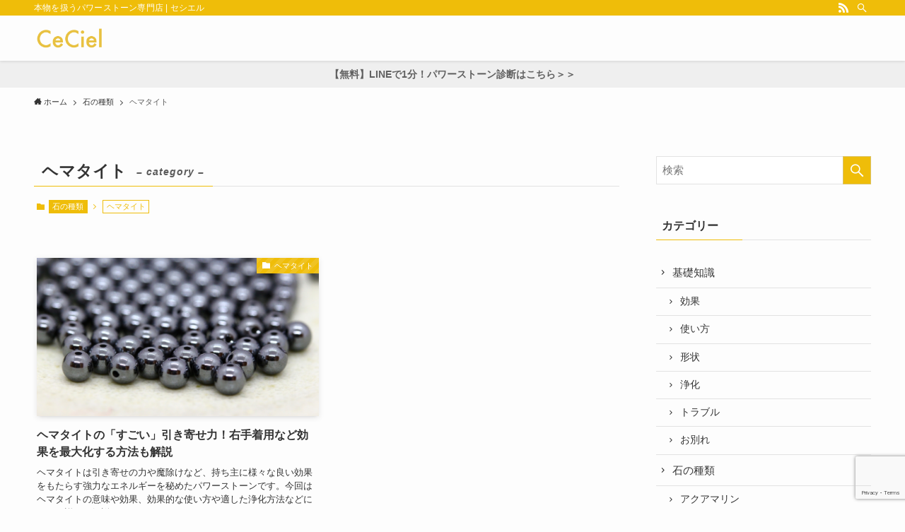

--- FILE ---
content_type: text/html; charset=utf-8
request_url: https://www.google.com/recaptcha/api2/anchor?ar=1&k=6Lf2TiAqAAAAADv0_ihzZ03NnfEavHnthNgA9CBQ&co=aHR0cHM6Ly9wcy16ZWt1dS5jb206NDQz&hl=en&v=PoyoqOPhxBO7pBk68S4YbpHZ&size=invisible&anchor-ms=20000&execute-ms=30000&cb=sicwp8ufrr8h
body_size: 49045
content:
<!DOCTYPE HTML><html dir="ltr" lang="en"><head><meta http-equiv="Content-Type" content="text/html; charset=UTF-8">
<meta http-equiv="X-UA-Compatible" content="IE=edge">
<title>reCAPTCHA</title>
<style type="text/css">
/* cyrillic-ext */
@font-face {
  font-family: 'Roboto';
  font-style: normal;
  font-weight: 400;
  font-stretch: 100%;
  src: url(//fonts.gstatic.com/s/roboto/v48/KFO7CnqEu92Fr1ME7kSn66aGLdTylUAMa3GUBHMdazTgWw.woff2) format('woff2');
  unicode-range: U+0460-052F, U+1C80-1C8A, U+20B4, U+2DE0-2DFF, U+A640-A69F, U+FE2E-FE2F;
}
/* cyrillic */
@font-face {
  font-family: 'Roboto';
  font-style: normal;
  font-weight: 400;
  font-stretch: 100%;
  src: url(//fonts.gstatic.com/s/roboto/v48/KFO7CnqEu92Fr1ME7kSn66aGLdTylUAMa3iUBHMdazTgWw.woff2) format('woff2');
  unicode-range: U+0301, U+0400-045F, U+0490-0491, U+04B0-04B1, U+2116;
}
/* greek-ext */
@font-face {
  font-family: 'Roboto';
  font-style: normal;
  font-weight: 400;
  font-stretch: 100%;
  src: url(//fonts.gstatic.com/s/roboto/v48/KFO7CnqEu92Fr1ME7kSn66aGLdTylUAMa3CUBHMdazTgWw.woff2) format('woff2');
  unicode-range: U+1F00-1FFF;
}
/* greek */
@font-face {
  font-family: 'Roboto';
  font-style: normal;
  font-weight: 400;
  font-stretch: 100%;
  src: url(//fonts.gstatic.com/s/roboto/v48/KFO7CnqEu92Fr1ME7kSn66aGLdTylUAMa3-UBHMdazTgWw.woff2) format('woff2');
  unicode-range: U+0370-0377, U+037A-037F, U+0384-038A, U+038C, U+038E-03A1, U+03A3-03FF;
}
/* math */
@font-face {
  font-family: 'Roboto';
  font-style: normal;
  font-weight: 400;
  font-stretch: 100%;
  src: url(//fonts.gstatic.com/s/roboto/v48/KFO7CnqEu92Fr1ME7kSn66aGLdTylUAMawCUBHMdazTgWw.woff2) format('woff2');
  unicode-range: U+0302-0303, U+0305, U+0307-0308, U+0310, U+0312, U+0315, U+031A, U+0326-0327, U+032C, U+032F-0330, U+0332-0333, U+0338, U+033A, U+0346, U+034D, U+0391-03A1, U+03A3-03A9, U+03B1-03C9, U+03D1, U+03D5-03D6, U+03F0-03F1, U+03F4-03F5, U+2016-2017, U+2034-2038, U+203C, U+2040, U+2043, U+2047, U+2050, U+2057, U+205F, U+2070-2071, U+2074-208E, U+2090-209C, U+20D0-20DC, U+20E1, U+20E5-20EF, U+2100-2112, U+2114-2115, U+2117-2121, U+2123-214F, U+2190, U+2192, U+2194-21AE, U+21B0-21E5, U+21F1-21F2, U+21F4-2211, U+2213-2214, U+2216-22FF, U+2308-230B, U+2310, U+2319, U+231C-2321, U+2336-237A, U+237C, U+2395, U+239B-23B7, U+23D0, U+23DC-23E1, U+2474-2475, U+25AF, U+25B3, U+25B7, U+25BD, U+25C1, U+25CA, U+25CC, U+25FB, U+266D-266F, U+27C0-27FF, U+2900-2AFF, U+2B0E-2B11, U+2B30-2B4C, U+2BFE, U+3030, U+FF5B, U+FF5D, U+1D400-1D7FF, U+1EE00-1EEFF;
}
/* symbols */
@font-face {
  font-family: 'Roboto';
  font-style: normal;
  font-weight: 400;
  font-stretch: 100%;
  src: url(//fonts.gstatic.com/s/roboto/v48/KFO7CnqEu92Fr1ME7kSn66aGLdTylUAMaxKUBHMdazTgWw.woff2) format('woff2');
  unicode-range: U+0001-000C, U+000E-001F, U+007F-009F, U+20DD-20E0, U+20E2-20E4, U+2150-218F, U+2190, U+2192, U+2194-2199, U+21AF, U+21E6-21F0, U+21F3, U+2218-2219, U+2299, U+22C4-22C6, U+2300-243F, U+2440-244A, U+2460-24FF, U+25A0-27BF, U+2800-28FF, U+2921-2922, U+2981, U+29BF, U+29EB, U+2B00-2BFF, U+4DC0-4DFF, U+FFF9-FFFB, U+10140-1018E, U+10190-1019C, U+101A0, U+101D0-101FD, U+102E0-102FB, U+10E60-10E7E, U+1D2C0-1D2D3, U+1D2E0-1D37F, U+1F000-1F0FF, U+1F100-1F1AD, U+1F1E6-1F1FF, U+1F30D-1F30F, U+1F315, U+1F31C, U+1F31E, U+1F320-1F32C, U+1F336, U+1F378, U+1F37D, U+1F382, U+1F393-1F39F, U+1F3A7-1F3A8, U+1F3AC-1F3AF, U+1F3C2, U+1F3C4-1F3C6, U+1F3CA-1F3CE, U+1F3D4-1F3E0, U+1F3ED, U+1F3F1-1F3F3, U+1F3F5-1F3F7, U+1F408, U+1F415, U+1F41F, U+1F426, U+1F43F, U+1F441-1F442, U+1F444, U+1F446-1F449, U+1F44C-1F44E, U+1F453, U+1F46A, U+1F47D, U+1F4A3, U+1F4B0, U+1F4B3, U+1F4B9, U+1F4BB, U+1F4BF, U+1F4C8-1F4CB, U+1F4D6, U+1F4DA, U+1F4DF, U+1F4E3-1F4E6, U+1F4EA-1F4ED, U+1F4F7, U+1F4F9-1F4FB, U+1F4FD-1F4FE, U+1F503, U+1F507-1F50B, U+1F50D, U+1F512-1F513, U+1F53E-1F54A, U+1F54F-1F5FA, U+1F610, U+1F650-1F67F, U+1F687, U+1F68D, U+1F691, U+1F694, U+1F698, U+1F6AD, U+1F6B2, U+1F6B9-1F6BA, U+1F6BC, U+1F6C6-1F6CF, U+1F6D3-1F6D7, U+1F6E0-1F6EA, U+1F6F0-1F6F3, U+1F6F7-1F6FC, U+1F700-1F7FF, U+1F800-1F80B, U+1F810-1F847, U+1F850-1F859, U+1F860-1F887, U+1F890-1F8AD, U+1F8B0-1F8BB, U+1F8C0-1F8C1, U+1F900-1F90B, U+1F93B, U+1F946, U+1F984, U+1F996, U+1F9E9, U+1FA00-1FA6F, U+1FA70-1FA7C, U+1FA80-1FA89, U+1FA8F-1FAC6, U+1FACE-1FADC, U+1FADF-1FAE9, U+1FAF0-1FAF8, U+1FB00-1FBFF;
}
/* vietnamese */
@font-face {
  font-family: 'Roboto';
  font-style: normal;
  font-weight: 400;
  font-stretch: 100%;
  src: url(//fonts.gstatic.com/s/roboto/v48/KFO7CnqEu92Fr1ME7kSn66aGLdTylUAMa3OUBHMdazTgWw.woff2) format('woff2');
  unicode-range: U+0102-0103, U+0110-0111, U+0128-0129, U+0168-0169, U+01A0-01A1, U+01AF-01B0, U+0300-0301, U+0303-0304, U+0308-0309, U+0323, U+0329, U+1EA0-1EF9, U+20AB;
}
/* latin-ext */
@font-face {
  font-family: 'Roboto';
  font-style: normal;
  font-weight: 400;
  font-stretch: 100%;
  src: url(//fonts.gstatic.com/s/roboto/v48/KFO7CnqEu92Fr1ME7kSn66aGLdTylUAMa3KUBHMdazTgWw.woff2) format('woff2');
  unicode-range: U+0100-02BA, U+02BD-02C5, U+02C7-02CC, U+02CE-02D7, U+02DD-02FF, U+0304, U+0308, U+0329, U+1D00-1DBF, U+1E00-1E9F, U+1EF2-1EFF, U+2020, U+20A0-20AB, U+20AD-20C0, U+2113, U+2C60-2C7F, U+A720-A7FF;
}
/* latin */
@font-face {
  font-family: 'Roboto';
  font-style: normal;
  font-weight: 400;
  font-stretch: 100%;
  src: url(//fonts.gstatic.com/s/roboto/v48/KFO7CnqEu92Fr1ME7kSn66aGLdTylUAMa3yUBHMdazQ.woff2) format('woff2');
  unicode-range: U+0000-00FF, U+0131, U+0152-0153, U+02BB-02BC, U+02C6, U+02DA, U+02DC, U+0304, U+0308, U+0329, U+2000-206F, U+20AC, U+2122, U+2191, U+2193, U+2212, U+2215, U+FEFF, U+FFFD;
}
/* cyrillic-ext */
@font-face {
  font-family: 'Roboto';
  font-style: normal;
  font-weight: 500;
  font-stretch: 100%;
  src: url(//fonts.gstatic.com/s/roboto/v48/KFO7CnqEu92Fr1ME7kSn66aGLdTylUAMa3GUBHMdazTgWw.woff2) format('woff2');
  unicode-range: U+0460-052F, U+1C80-1C8A, U+20B4, U+2DE0-2DFF, U+A640-A69F, U+FE2E-FE2F;
}
/* cyrillic */
@font-face {
  font-family: 'Roboto';
  font-style: normal;
  font-weight: 500;
  font-stretch: 100%;
  src: url(//fonts.gstatic.com/s/roboto/v48/KFO7CnqEu92Fr1ME7kSn66aGLdTylUAMa3iUBHMdazTgWw.woff2) format('woff2');
  unicode-range: U+0301, U+0400-045F, U+0490-0491, U+04B0-04B1, U+2116;
}
/* greek-ext */
@font-face {
  font-family: 'Roboto';
  font-style: normal;
  font-weight: 500;
  font-stretch: 100%;
  src: url(//fonts.gstatic.com/s/roboto/v48/KFO7CnqEu92Fr1ME7kSn66aGLdTylUAMa3CUBHMdazTgWw.woff2) format('woff2');
  unicode-range: U+1F00-1FFF;
}
/* greek */
@font-face {
  font-family: 'Roboto';
  font-style: normal;
  font-weight: 500;
  font-stretch: 100%;
  src: url(//fonts.gstatic.com/s/roboto/v48/KFO7CnqEu92Fr1ME7kSn66aGLdTylUAMa3-UBHMdazTgWw.woff2) format('woff2');
  unicode-range: U+0370-0377, U+037A-037F, U+0384-038A, U+038C, U+038E-03A1, U+03A3-03FF;
}
/* math */
@font-face {
  font-family: 'Roboto';
  font-style: normal;
  font-weight: 500;
  font-stretch: 100%;
  src: url(//fonts.gstatic.com/s/roboto/v48/KFO7CnqEu92Fr1ME7kSn66aGLdTylUAMawCUBHMdazTgWw.woff2) format('woff2');
  unicode-range: U+0302-0303, U+0305, U+0307-0308, U+0310, U+0312, U+0315, U+031A, U+0326-0327, U+032C, U+032F-0330, U+0332-0333, U+0338, U+033A, U+0346, U+034D, U+0391-03A1, U+03A3-03A9, U+03B1-03C9, U+03D1, U+03D5-03D6, U+03F0-03F1, U+03F4-03F5, U+2016-2017, U+2034-2038, U+203C, U+2040, U+2043, U+2047, U+2050, U+2057, U+205F, U+2070-2071, U+2074-208E, U+2090-209C, U+20D0-20DC, U+20E1, U+20E5-20EF, U+2100-2112, U+2114-2115, U+2117-2121, U+2123-214F, U+2190, U+2192, U+2194-21AE, U+21B0-21E5, U+21F1-21F2, U+21F4-2211, U+2213-2214, U+2216-22FF, U+2308-230B, U+2310, U+2319, U+231C-2321, U+2336-237A, U+237C, U+2395, U+239B-23B7, U+23D0, U+23DC-23E1, U+2474-2475, U+25AF, U+25B3, U+25B7, U+25BD, U+25C1, U+25CA, U+25CC, U+25FB, U+266D-266F, U+27C0-27FF, U+2900-2AFF, U+2B0E-2B11, U+2B30-2B4C, U+2BFE, U+3030, U+FF5B, U+FF5D, U+1D400-1D7FF, U+1EE00-1EEFF;
}
/* symbols */
@font-face {
  font-family: 'Roboto';
  font-style: normal;
  font-weight: 500;
  font-stretch: 100%;
  src: url(//fonts.gstatic.com/s/roboto/v48/KFO7CnqEu92Fr1ME7kSn66aGLdTylUAMaxKUBHMdazTgWw.woff2) format('woff2');
  unicode-range: U+0001-000C, U+000E-001F, U+007F-009F, U+20DD-20E0, U+20E2-20E4, U+2150-218F, U+2190, U+2192, U+2194-2199, U+21AF, U+21E6-21F0, U+21F3, U+2218-2219, U+2299, U+22C4-22C6, U+2300-243F, U+2440-244A, U+2460-24FF, U+25A0-27BF, U+2800-28FF, U+2921-2922, U+2981, U+29BF, U+29EB, U+2B00-2BFF, U+4DC0-4DFF, U+FFF9-FFFB, U+10140-1018E, U+10190-1019C, U+101A0, U+101D0-101FD, U+102E0-102FB, U+10E60-10E7E, U+1D2C0-1D2D3, U+1D2E0-1D37F, U+1F000-1F0FF, U+1F100-1F1AD, U+1F1E6-1F1FF, U+1F30D-1F30F, U+1F315, U+1F31C, U+1F31E, U+1F320-1F32C, U+1F336, U+1F378, U+1F37D, U+1F382, U+1F393-1F39F, U+1F3A7-1F3A8, U+1F3AC-1F3AF, U+1F3C2, U+1F3C4-1F3C6, U+1F3CA-1F3CE, U+1F3D4-1F3E0, U+1F3ED, U+1F3F1-1F3F3, U+1F3F5-1F3F7, U+1F408, U+1F415, U+1F41F, U+1F426, U+1F43F, U+1F441-1F442, U+1F444, U+1F446-1F449, U+1F44C-1F44E, U+1F453, U+1F46A, U+1F47D, U+1F4A3, U+1F4B0, U+1F4B3, U+1F4B9, U+1F4BB, U+1F4BF, U+1F4C8-1F4CB, U+1F4D6, U+1F4DA, U+1F4DF, U+1F4E3-1F4E6, U+1F4EA-1F4ED, U+1F4F7, U+1F4F9-1F4FB, U+1F4FD-1F4FE, U+1F503, U+1F507-1F50B, U+1F50D, U+1F512-1F513, U+1F53E-1F54A, U+1F54F-1F5FA, U+1F610, U+1F650-1F67F, U+1F687, U+1F68D, U+1F691, U+1F694, U+1F698, U+1F6AD, U+1F6B2, U+1F6B9-1F6BA, U+1F6BC, U+1F6C6-1F6CF, U+1F6D3-1F6D7, U+1F6E0-1F6EA, U+1F6F0-1F6F3, U+1F6F7-1F6FC, U+1F700-1F7FF, U+1F800-1F80B, U+1F810-1F847, U+1F850-1F859, U+1F860-1F887, U+1F890-1F8AD, U+1F8B0-1F8BB, U+1F8C0-1F8C1, U+1F900-1F90B, U+1F93B, U+1F946, U+1F984, U+1F996, U+1F9E9, U+1FA00-1FA6F, U+1FA70-1FA7C, U+1FA80-1FA89, U+1FA8F-1FAC6, U+1FACE-1FADC, U+1FADF-1FAE9, U+1FAF0-1FAF8, U+1FB00-1FBFF;
}
/* vietnamese */
@font-face {
  font-family: 'Roboto';
  font-style: normal;
  font-weight: 500;
  font-stretch: 100%;
  src: url(//fonts.gstatic.com/s/roboto/v48/KFO7CnqEu92Fr1ME7kSn66aGLdTylUAMa3OUBHMdazTgWw.woff2) format('woff2');
  unicode-range: U+0102-0103, U+0110-0111, U+0128-0129, U+0168-0169, U+01A0-01A1, U+01AF-01B0, U+0300-0301, U+0303-0304, U+0308-0309, U+0323, U+0329, U+1EA0-1EF9, U+20AB;
}
/* latin-ext */
@font-face {
  font-family: 'Roboto';
  font-style: normal;
  font-weight: 500;
  font-stretch: 100%;
  src: url(//fonts.gstatic.com/s/roboto/v48/KFO7CnqEu92Fr1ME7kSn66aGLdTylUAMa3KUBHMdazTgWw.woff2) format('woff2');
  unicode-range: U+0100-02BA, U+02BD-02C5, U+02C7-02CC, U+02CE-02D7, U+02DD-02FF, U+0304, U+0308, U+0329, U+1D00-1DBF, U+1E00-1E9F, U+1EF2-1EFF, U+2020, U+20A0-20AB, U+20AD-20C0, U+2113, U+2C60-2C7F, U+A720-A7FF;
}
/* latin */
@font-face {
  font-family: 'Roboto';
  font-style: normal;
  font-weight: 500;
  font-stretch: 100%;
  src: url(//fonts.gstatic.com/s/roboto/v48/KFO7CnqEu92Fr1ME7kSn66aGLdTylUAMa3yUBHMdazQ.woff2) format('woff2');
  unicode-range: U+0000-00FF, U+0131, U+0152-0153, U+02BB-02BC, U+02C6, U+02DA, U+02DC, U+0304, U+0308, U+0329, U+2000-206F, U+20AC, U+2122, U+2191, U+2193, U+2212, U+2215, U+FEFF, U+FFFD;
}
/* cyrillic-ext */
@font-face {
  font-family: 'Roboto';
  font-style: normal;
  font-weight: 900;
  font-stretch: 100%;
  src: url(//fonts.gstatic.com/s/roboto/v48/KFO7CnqEu92Fr1ME7kSn66aGLdTylUAMa3GUBHMdazTgWw.woff2) format('woff2');
  unicode-range: U+0460-052F, U+1C80-1C8A, U+20B4, U+2DE0-2DFF, U+A640-A69F, U+FE2E-FE2F;
}
/* cyrillic */
@font-face {
  font-family: 'Roboto';
  font-style: normal;
  font-weight: 900;
  font-stretch: 100%;
  src: url(//fonts.gstatic.com/s/roboto/v48/KFO7CnqEu92Fr1ME7kSn66aGLdTylUAMa3iUBHMdazTgWw.woff2) format('woff2');
  unicode-range: U+0301, U+0400-045F, U+0490-0491, U+04B0-04B1, U+2116;
}
/* greek-ext */
@font-face {
  font-family: 'Roboto';
  font-style: normal;
  font-weight: 900;
  font-stretch: 100%;
  src: url(//fonts.gstatic.com/s/roboto/v48/KFO7CnqEu92Fr1ME7kSn66aGLdTylUAMa3CUBHMdazTgWw.woff2) format('woff2');
  unicode-range: U+1F00-1FFF;
}
/* greek */
@font-face {
  font-family: 'Roboto';
  font-style: normal;
  font-weight: 900;
  font-stretch: 100%;
  src: url(//fonts.gstatic.com/s/roboto/v48/KFO7CnqEu92Fr1ME7kSn66aGLdTylUAMa3-UBHMdazTgWw.woff2) format('woff2');
  unicode-range: U+0370-0377, U+037A-037F, U+0384-038A, U+038C, U+038E-03A1, U+03A3-03FF;
}
/* math */
@font-face {
  font-family: 'Roboto';
  font-style: normal;
  font-weight: 900;
  font-stretch: 100%;
  src: url(//fonts.gstatic.com/s/roboto/v48/KFO7CnqEu92Fr1ME7kSn66aGLdTylUAMawCUBHMdazTgWw.woff2) format('woff2');
  unicode-range: U+0302-0303, U+0305, U+0307-0308, U+0310, U+0312, U+0315, U+031A, U+0326-0327, U+032C, U+032F-0330, U+0332-0333, U+0338, U+033A, U+0346, U+034D, U+0391-03A1, U+03A3-03A9, U+03B1-03C9, U+03D1, U+03D5-03D6, U+03F0-03F1, U+03F4-03F5, U+2016-2017, U+2034-2038, U+203C, U+2040, U+2043, U+2047, U+2050, U+2057, U+205F, U+2070-2071, U+2074-208E, U+2090-209C, U+20D0-20DC, U+20E1, U+20E5-20EF, U+2100-2112, U+2114-2115, U+2117-2121, U+2123-214F, U+2190, U+2192, U+2194-21AE, U+21B0-21E5, U+21F1-21F2, U+21F4-2211, U+2213-2214, U+2216-22FF, U+2308-230B, U+2310, U+2319, U+231C-2321, U+2336-237A, U+237C, U+2395, U+239B-23B7, U+23D0, U+23DC-23E1, U+2474-2475, U+25AF, U+25B3, U+25B7, U+25BD, U+25C1, U+25CA, U+25CC, U+25FB, U+266D-266F, U+27C0-27FF, U+2900-2AFF, U+2B0E-2B11, U+2B30-2B4C, U+2BFE, U+3030, U+FF5B, U+FF5D, U+1D400-1D7FF, U+1EE00-1EEFF;
}
/* symbols */
@font-face {
  font-family: 'Roboto';
  font-style: normal;
  font-weight: 900;
  font-stretch: 100%;
  src: url(//fonts.gstatic.com/s/roboto/v48/KFO7CnqEu92Fr1ME7kSn66aGLdTylUAMaxKUBHMdazTgWw.woff2) format('woff2');
  unicode-range: U+0001-000C, U+000E-001F, U+007F-009F, U+20DD-20E0, U+20E2-20E4, U+2150-218F, U+2190, U+2192, U+2194-2199, U+21AF, U+21E6-21F0, U+21F3, U+2218-2219, U+2299, U+22C4-22C6, U+2300-243F, U+2440-244A, U+2460-24FF, U+25A0-27BF, U+2800-28FF, U+2921-2922, U+2981, U+29BF, U+29EB, U+2B00-2BFF, U+4DC0-4DFF, U+FFF9-FFFB, U+10140-1018E, U+10190-1019C, U+101A0, U+101D0-101FD, U+102E0-102FB, U+10E60-10E7E, U+1D2C0-1D2D3, U+1D2E0-1D37F, U+1F000-1F0FF, U+1F100-1F1AD, U+1F1E6-1F1FF, U+1F30D-1F30F, U+1F315, U+1F31C, U+1F31E, U+1F320-1F32C, U+1F336, U+1F378, U+1F37D, U+1F382, U+1F393-1F39F, U+1F3A7-1F3A8, U+1F3AC-1F3AF, U+1F3C2, U+1F3C4-1F3C6, U+1F3CA-1F3CE, U+1F3D4-1F3E0, U+1F3ED, U+1F3F1-1F3F3, U+1F3F5-1F3F7, U+1F408, U+1F415, U+1F41F, U+1F426, U+1F43F, U+1F441-1F442, U+1F444, U+1F446-1F449, U+1F44C-1F44E, U+1F453, U+1F46A, U+1F47D, U+1F4A3, U+1F4B0, U+1F4B3, U+1F4B9, U+1F4BB, U+1F4BF, U+1F4C8-1F4CB, U+1F4D6, U+1F4DA, U+1F4DF, U+1F4E3-1F4E6, U+1F4EA-1F4ED, U+1F4F7, U+1F4F9-1F4FB, U+1F4FD-1F4FE, U+1F503, U+1F507-1F50B, U+1F50D, U+1F512-1F513, U+1F53E-1F54A, U+1F54F-1F5FA, U+1F610, U+1F650-1F67F, U+1F687, U+1F68D, U+1F691, U+1F694, U+1F698, U+1F6AD, U+1F6B2, U+1F6B9-1F6BA, U+1F6BC, U+1F6C6-1F6CF, U+1F6D3-1F6D7, U+1F6E0-1F6EA, U+1F6F0-1F6F3, U+1F6F7-1F6FC, U+1F700-1F7FF, U+1F800-1F80B, U+1F810-1F847, U+1F850-1F859, U+1F860-1F887, U+1F890-1F8AD, U+1F8B0-1F8BB, U+1F8C0-1F8C1, U+1F900-1F90B, U+1F93B, U+1F946, U+1F984, U+1F996, U+1F9E9, U+1FA00-1FA6F, U+1FA70-1FA7C, U+1FA80-1FA89, U+1FA8F-1FAC6, U+1FACE-1FADC, U+1FADF-1FAE9, U+1FAF0-1FAF8, U+1FB00-1FBFF;
}
/* vietnamese */
@font-face {
  font-family: 'Roboto';
  font-style: normal;
  font-weight: 900;
  font-stretch: 100%;
  src: url(//fonts.gstatic.com/s/roboto/v48/KFO7CnqEu92Fr1ME7kSn66aGLdTylUAMa3OUBHMdazTgWw.woff2) format('woff2');
  unicode-range: U+0102-0103, U+0110-0111, U+0128-0129, U+0168-0169, U+01A0-01A1, U+01AF-01B0, U+0300-0301, U+0303-0304, U+0308-0309, U+0323, U+0329, U+1EA0-1EF9, U+20AB;
}
/* latin-ext */
@font-face {
  font-family: 'Roboto';
  font-style: normal;
  font-weight: 900;
  font-stretch: 100%;
  src: url(//fonts.gstatic.com/s/roboto/v48/KFO7CnqEu92Fr1ME7kSn66aGLdTylUAMa3KUBHMdazTgWw.woff2) format('woff2');
  unicode-range: U+0100-02BA, U+02BD-02C5, U+02C7-02CC, U+02CE-02D7, U+02DD-02FF, U+0304, U+0308, U+0329, U+1D00-1DBF, U+1E00-1E9F, U+1EF2-1EFF, U+2020, U+20A0-20AB, U+20AD-20C0, U+2113, U+2C60-2C7F, U+A720-A7FF;
}
/* latin */
@font-face {
  font-family: 'Roboto';
  font-style: normal;
  font-weight: 900;
  font-stretch: 100%;
  src: url(//fonts.gstatic.com/s/roboto/v48/KFO7CnqEu92Fr1ME7kSn66aGLdTylUAMa3yUBHMdazQ.woff2) format('woff2');
  unicode-range: U+0000-00FF, U+0131, U+0152-0153, U+02BB-02BC, U+02C6, U+02DA, U+02DC, U+0304, U+0308, U+0329, U+2000-206F, U+20AC, U+2122, U+2191, U+2193, U+2212, U+2215, U+FEFF, U+FFFD;
}

</style>
<link rel="stylesheet" type="text/css" href="https://www.gstatic.com/recaptcha/releases/PoyoqOPhxBO7pBk68S4YbpHZ/styles__ltr.css">
<script nonce="Lk40SVApVl5hT6OPcBCjRA" type="text/javascript">window['__recaptcha_api'] = 'https://www.google.com/recaptcha/api2/';</script>
<script type="text/javascript" src="https://www.gstatic.com/recaptcha/releases/PoyoqOPhxBO7pBk68S4YbpHZ/recaptcha__en.js" nonce="Lk40SVApVl5hT6OPcBCjRA">
      
    </script></head>
<body><div id="rc-anchor-alert" class="rc-anchor-alert"></div>
<input type="hidden" id="recaptcha-token" value="[base64]">
<script type="text/javascript" nonce="Lk40SVApVl5hT6OPcBCjRA">
      recaptcha.anchor.Main.init("[\x22ainput\x22,[\x22bgdata\x22,\x22\x22,\[base64]/[base64]/[base64]/ZyhXLGgpOnEoW04sMjEsbF0sVywwKSxoKSxmYWxzZSxmYWxzZSl9Y2F0Y2goayl7RygzNTgsVyk/[base64]/[base64]/[base64]/[base64]/[base64]/[base64]/[base64]/bmV3IEJbT10oRFswXSk6dz09Mj9uZXcgQltPXShEWzBdLERbMV0pOnc9PTM/bmV3IEJbT10oRFswXSxEWzFdLERbMl0pOnc9PTQ/[base64]/[base64]/[base64]/[base64]/[base64]\\u003d\x22,\[base64]\x22,\x22wpoUeMKKM0deNsOWPsKIVMK/wrxZwpxofcODDnB/woXCmcO/wqXDojh0YX3CmyZpOsKJUlPCj1fDjFTCuMK8RMOWw4/CjcO3d8O/e3fCiMOWwrRKw4QIaMOdwq/DuDXCkMK3cAF0wo4Bwr3CrxzDrijChAsfwrNpAw/[base64]/CoRRseDfDuHBkwrdgwofDr0o2w5QUHsKxTl4BJcOXw4QywohMWjNeGMO/w7cPWMK9WsKPZcO4agnCpsOtw6N6w6zDnsO5w7/[base64]/[base64]/Dg8KDWVVgd8KAwqE+wo/DvyDDmH/[base64]/Du04dUzLDkMKUesKPw5tNd8O5SsK7UTPDmsOkDmU+wovCq8KtecKtKU/Dnx/[base64]/DusOyMMKidwXDkyrConRjw67CmcKDw7B1H3EqGsOpKFzCvMOWwrjDtkJDZ8OGaBjDgn12w47Dg8KxRyXDiE9zw43ClCjCtA9RCGfCsD8VBA8pO8Kiw7rDnmfDvsK4dmIqwoBhwrbCl0UwLsKZCDzDljoVw5XCm38ha8OUw7XCjiZiXgzDq8K6UB1QVy/ChU4LwopUw5QbUnh/w4o7PMOyWMKJAgBMJGBTw6HDksKNEW3Djh4ocS/CiyBqa8KzCMKbw4taYUFew5E1w7fCtQrDucKSwoZCQl/DmMKqWHjCqRIlw6NlJANLTDtpwpjDs8OtwqjCr8K8w5zDpWPDh0JUE8OQwoxrSMKQLVLChiFFwrXCgMKnwrPCjcOlw5rDtgDCrVDDqcOMwpMDwrPCm8KqTGxsUsK2w5/DvETDoQ7DhTXCmcKOEypcFB4IaUxEw4IIw4BawonCrcKJwqVCw7DDuBvCg1PDojYyQcKUMFpnCsK4JMKFwrvCqcKzW3Fww4HDucKLwpBNw4LDqsKnUzrDpMKJMizDuksUwospQsKGVUZYw4g/wo0uwqDDhS7Cgj1Gw5TDl8KEw7hwdMOtwr/[base64]/DlyvDgBETSndkwp5/wqDDqsO2wqoywpPCkyLCrsOkC8Ouw7TDjMKvABvDoEXDpcOpwrcIQQ4Xw6EnwqBowoPCp3jDrTYmJ8OeKxFRwrfDnyLCu8Oub8KNDcO3PcK4w5DDlMKjw5xUARdiw47DqsOdw5/DkMK6wrctQMKeS8Oxw414wqXDvVjCusKBw6fCq17CqnFIMy/DkcKxw5QRw6rDjF/CqsOxQ8KICMKGw5jCssO6w55kw4HCujzCr8Oow7bDlSrDgsO+NMOPPsOUQC7Dt8KoSsK6EHx2woZkw4PDsnjDv8O6w4JjwpIGe3Ncw5zDiMOdw4nDq8Odwp7Du8Kuw6oWwqZFE8KfZsOzw5/CisK/w4PDksKCwqEdw57DqA1oS0QHesOQw5kZw4DClnLDkDnDicO3wrjDkj7CocOswrBQw6nDvmHDhiw9w4Z/JsO5f8Kjd2HDusKAwpI2HcKnejsabsKTwrx8w7XCvH7DlcOOw5gIDlYaw6k2b2xgw595V8OUGUfDpMKGaGrCs8K0G8KdLzPCgi3Ck8OZw6nCi8K5LS5Zw593wq1HG1hSIcOIOMKawo3CsMOeC0fDucOhwosvwrgZw4Z/wp3Cn8K8TMO9w6zDukXDvELCrMK2CMKAMxoEw4bDgcKTwrDDkwtYw6/CjsKnw4ocMcOXN8OeDsOmSy5YR8Ohw4XCp2gOS8Opbl84dCXCi0XDlcKnOmRFw5vDjkJlwqJsMAXDrQJBwrPDmyzCmnoHNW5iw7zCnUFSfcOYwpciwq/[base64]/XwPCj17Cp8O2fxrCsRjCh8KkwodmbsOhRsOeKcKOK0fDp8OIEMK6EcOgR8K/[base64]/[base64]/[base64]/DlB/DtsOYw4wQwrrDnMKQwp4DwqsXw6fCjj3Ds8OGb0bChBvCkloNwpvDsMKOwrh6AMKYwpPCtGUBw6rCs8OSwpESw4TCm2RxKcOWSTvDt8KiO8OWwqA/w4Q3QUjDosKHJWfCrWNtwosUS8OPwoXDlifCkcKHwolLw5vDnxI1wpMJw7bDvQ3DolPDvsKJw4PCiiPDksKFwqzCg8OhwqA3w4HDq1RPfwhiw7xSPcKCPcKidsOrw6ZkTA3CiH/[base64]/DqcKzXcOlw4UZw77DnsOAXcOmw6bDtcK6YyPDmcKhJMOAwqLDtm5mwo0xw5zDiMKDfUgvwr7DpScsw4DDm3bCr0kLanDChMKiw7HCmTd+w4rDusKdMVtnwr3DrSABwqHCpQQGw53DhMOTNMK6w6J0w7sRR8OrBh/DusKyYsOrOSTDhVsVFEZkZ3XDmBk9L2bCv8KePmgMwoVZwp9SEnETHcOxwq/CvUzCmMOMax/CuMKLDXsPwrZDwr52DsKLY8OjwpcuwoTCs8O4w58BwrlCwpw0GgHDonPCv8KpFUx3w5vCnzLChcKEwpE/NMKLw6jDr303VMKXPXHCisOBVMOcw5gPw6Jrw6d4w5oJBcOdHDk9wqo3w5vCpMObF3EYwpzDo3BDDsOiw6vCpsOzwq0zC2DDmcKaDsKjQGHDkG7CiE/Cv8KxThHCmyjChHXDlsK4wpHCqXsdIU4eVnE2XMKfd8Kow5nCrn/DglQLw4bCp2dtFmPDtRXDv8O0wq7CvEgQb8OvwqwUw7NtwqTDqMKnw7cGXMOWIyUawp1Lw6/Ct8KMagAsHiQ9w5l3wrscw4LCr2jCo8Kawocwf8K8wpHDlFzCtyjDtMKSWTPDthxVGjHDm8ODGSgiVBrDvMOcXjJkUsONw6dJA8Kaw5TCpT7DrmMkw5V9I0dOw5QzQWDDiVbCpyzCpMOpw5vCgQsRFFnDvjozwpXCl8KAbD1nCh/CtzA3eMOrwqfCq07CgjnCo8OFwq3DpwnCnGzCmsOIwrzCosKWacO3w7gqBXNdVXPCqU3CvGdcw5HDhsKWWwAYJMOYwo/CmxrCmQZXwprCuUN8esKdLFvCrSHClMKQBcOHJHPDocO7bsKBEcKEw5zDtg4GHUbDnU0twrxVwpzDqMKEbMKWO8K+YMOYw5HDl8O/[base64]/Dh8KEw6nDgMKlScKXwpfCpVFEDMKBw6nDuMKYa8O7w5HCgcOpGcKGwptqw5xCMS0VQsKMAcKbwoYow5wUw4Q9VFFjfHnDvR3DuMKOwrIaw4E2wq3DgVJ0JFDCq1IoMcOSNGhqWsO0CsKLwqLCq8Ohw5DDs2gBbsO9wo/[base64]/[base64]/CvsKmw60FwpLDqcOyZExDVsOcYRjCkX/DusKAYkVJBW3CncKyJh1udCpVw5Ulw5XDrwfDpcOeHMOeZlDDsMOeEHfDhcKfISwyw5LCuXHDj8Oew4XDo8KswpVpw4nDh8OJYTzDkUzDtV8AwoQXwqPCnypXw4bChT7Ckj5Gw4LDnngZNsKMw63CkDzDhSdDwqB8wo/Cn8K8w6NqLVdZJ8KSIsKpL8OTwr96w4LCkcKrw4QBAgdDC8K6LDMkCVQZwpjDqhbCtQBqYwIaw6/ChiR/w43Cn2tmw67DhQHDncOWI8KYLlEXw7PCjMK8wpbDtsOLw5rDnsOtwoHDgMKpwqDDrVXDoGcew54xwp/DoEfCv8KrB110bTU3wqc/Y305woYKIMOtIWxXSXHCkMKRw73Dm8K/wqVzwrR7woN7Tl3DoWHCvcKlf2R5w5pdR8OeScKDwqJlacKmwo4lw55/AmUfw6E5w4o3eMOFJGzCsi7CigZLw7rDucKEwp3Ch8K+w5DDkgDCrVXDmMKAa8Kiw4bCmsKpEsK/w6jCnz57wrIRDMKOw5EFwq5swpDCs8OnMcK3woxcwpQCXjjDoMOxwoPDkxIdwonDlsK6CMKLw5I+woXDnHXDssKtw4fCn8KbMjnDvCbDj8Obw5IAwqbCrcKpwrMTw5kcByLDlV/[base64]/[base64]/QEHClkoNX8K+JxHCqsO4S8OUw5EBeMO3wofCm2Etw6lZwqF5aMK/YAbCqsOLRMO+wp3DqsKTwr8EajzClV/Dvx0TwrA1wqDCs8KabW/Dh8OJCBbDvMOnHsO7fAXDjFpjwo5Ww63CkWUQSsOOPD8GwqMvUsKxwoLDim/[base64]/DtULDpVvCj8OKwq3DusOSR8OgLcO0wqVqYVUdTMODw5nDvMKsFcOxcHByMMKMw7Nhw4nDhFpswrjDv8OFwrwkwpV/w4LCvjPDsXvDuUzCnsKkSsKNdyVOwo/DrWPDsxQZeW/Cmi7CicOmwrrDocOzEWVuwqzDpMK2cWHCv8ORw5Zlw5lqQcKHdcOCLsKVwopPWsOxw7FywoDDgURILj1VFcOtw6toMcOIYwI/[base64]/dcOrV8Kaw6LDtsO3wr86CcO+w6lPwqLDmsOlPsOowothwrQXanRsByMhwqjCg8KPecKMw7A3w7jDpMKgFMOew5fCnR7CminDvyRkwoEwOcOiwqzDocK/w5/DnTTDjAwLNcKSex9kw4nDkMKwZMOhw415w6ZMwrLDl3bCv8OiAMOUCWVgwrBnw6MFSlVDwqgiw6PClABpw4tUOMOcwoTDlsO7woptXsOgQS5cwoEpasKBw6bDoTnDnE0LCAFLwpokwqbDp8K8w6/DkMKTw7jCjcKge8O3wqXDg1IFYsOMdsK7w71YwpXDpcOEUmvDrsOyFArDqcOWDcOkVihlw4XCpDjDhm/[base64]/[base64]/[base64]/CjsOPPsOnwrvCsMO9NT97w4LDl1/CgGPDvn/[base64]/[base64]/CjkDCgMKqaMOPw70DJ8KvwrJDEMOEMcOMUCLDn8OBBibCtyTDt8K7UybDhQNywrhZw5DCvsOWZl/Dn8Ocwphbw7zCoS7DuGfChsO5By8dDsK/TsKtwoXDnsKjZMOxegphIjUywq3DsnXCj8O0w6/CvcKlVMKlVg3Crh51wpLDpsOawqXDrsKoH3DCsgQswpzCh8OAw7p7OiTDgwkqwrAlwojDiHs4DsOicTvDjcK7wr5nTSN4RMKTwrA3wozCkMKOwrZkwqzDlwlow6FiNcKoasO2wr0Tw6PDs8Oew5/ClHtCP1DDuHtbC8Omw6TDiF4lKMOCFsKEwoLCgEN2NgLDlMKZDSTDhRwBN8KTw6nDncODdlPCuj7Cr8KcJsKuMDvDtMKYKMO5wovCoRFQwpHDvsO3QsKoScOxwozChjBfeRXDvynCiTUow4A9w4nDo8O2NcKOecKFwqBKKjJQwq/[base64]/[base64]/Dvj1jwphewrRFwp3DvgYfwoHCn3VOw7XDvA3CjmjCnTzDlMKgw54Tw4DDj8KTGj7Ci1jDuwNvInrDqMOfwo3CosOQIcKAw5ETwpvDnBgLwo7CvHVzTMKSw5vCqMKhGsKHwrppw5/Di8OxQMOGwqjCnDXDhMOzI1QdOE9Uwp3Cm1/DlcOtwptyw5LDl8KpwqXDoMOrwpcJB30lwpIMw6EuQipXHMKwNAvCrTkICcOWw701wrdNwqfDoVvClcK4AALDhMKvwqU7wrgMBsKsw7rCn1NbMMK/woptV3/ClCh3w7zDtyfDq8KGB8KLOcKHF8Obw4tiwoPCtcOdPcORwo/CgsOGVWAXwq4IwqXDicOzYMObwoE2wrjDtcKOwrUieEPCsMK0fcK2MsO6aid7w5tzeVEQwq/DhcKHwoxiSsKERsOMe8KRwqDCpHLCsQcgw5rDsMOQwozCrC3DnDQmw5txG33CtXApG8Otw756w53DtcKoOAYwDsOmG8OMwq/[base64]/DtV9xDsOvDV/[base64]/[base64]/CtUjCusKGwpEYT8OAHsOPwp8FAMKWWMKywpXDkwYawrUHVx/Du8KzfMOLMMOswrF/w53CucOkezp7fsOcC8Ovf8OKCjZndMK1w5jChDnDpsOJwplbQMKUFV8casOlwo/CssOKEcOlw4sOVMOGw5Q+I0TDqX3CicO3wpJNasKUw4UNQChzwqwRN8O+KsK1w5kdYcOrERY2w4zCpcKGwoAsw4fDoMK1A2jCnG7CrlklJcKQwrkqwqvCtHNnY0wKGD8KwrgAIWNSEMO/PAk5E3/CqcKKL8KWwr7Dq8O/w5HDnCF9LsOMwr7DpBQAE8Onw5xAPSTCgCJYfBgWw6vDisKowoHCgHXCqjRpOcOFAnAWwqrDlXZdw7zDpDLCpl5UwrDCk3AjXjHCo3g2wqLDilTCnsKZwog+csOIwpQAB3/DvhrDjVxaI8Kew74cZMOtITgXHjBVSDjCn2JIEMOoFsO7woUdM08owrE7woDCkWhaFsOiWsKGRS/DigFAJcOfw7/[base64]/[base64]/CvsKXUMOXw6AewqQzGcOYOsKmwrnDq8KLUTVfw7jDmChmNGBXdcKcVglrwofDqmDCnyZJFcKsQ8K8biPCoUXDj8KHw57CgsO8wr8WIl/Dih55woA5dx8RD8KTZVhOF1PCiBZeR1R6RX54QVcENQzDlBwLfsKiw6NQwrbCpsOwFcOMw6UTw7p3UHjCjcOHwoJDHi3DoB5uwofDjcKSCsKSwqRMCsKvwr3DoMOuw6PDsxXCtsKmw75xQB/[base64]/[base64]/DsMOOf8KVw4XCucKqw43CpRjDvQw4YsOFG1jDk1DCk2cUJcKSLj8Iw4NJF2kPK8ODwoPCuMK6fMKWw6PDvl4pwqkjwqbDljbDvcOdwpx3wqrDplbDqzPDmGFUcMOgZWLCvwjDjR/CjMO3w7oJw4DCnMKMGhjDtSdsw4dbEcK1TUbCoR1iWHbDv8OwQhZwwqhrw5lfwowWw49AU8KuBsOkw60cwoYKVMKqVMO9wowbwrvDkwlYwp59wq7DmsKmw5DCnRV/w7DCp8K+K8K6w4bDusKLwrMCF2sdL8KIV8OpMFA+wpo3UMOswr/[base64]/DosO+W1/Doi5swq1kc2nCj8Kpw5Zxw4TCoEwEAgAxwqkQUMKXMSLCssKsw5YrbMKCNMKCw5ImwpoIwrwEw47CqMKCThXCjjLCnsOiXsKyw6Abw6jCvcOXw5vCgQzCh3bDmSc8HcKvwq5/wqI+w4l6WMOoQMOqwrPCk8O0GD/ChFjDvcOLw4vChFvCscKYwqxVw7ZfwowZwqtsbMODe0TChsO/[base64]/DtwrCk8Kvw6rDusKJw4HDssOCw61MwofDhCTDl2kQwrbDqzXCmcO+Ch5aXiLDlmbCjnEnBnFhw6LClsKOwqjDrMKhAMOsHX4Mw6tkw4Jiw5/[base64]/DhcO7w4MYw6xSNcOZw7vDhRQJwrHDm33DoCEMH30Kwr0XRsKuX8KLwp8kwqwgLcKMwq/[base64]/[base64]/XEl0wrJ9fHTCvsO+wrTCvsKDwqA0w4IWAWZNCysvfl1Ow6AQwpfCgMOBworCjSDDr8Kcwr/DsHplw6hMw4cuw5LDjHnDoMKKw77Cp8OYw43CuR8ZQcKgcMK5w4JQd8KVwpDDucOoYcOLZMKewozCg1w7w5NIw6TDv8KvIMOhUknDmMObwp1lw6PDgMOYw73ComEGw5nCjMO/w4Y5wqbDhUhywqstGcOjwqjCkMKAIQPCpsO3w5JWGMO3c8ObwojDnnHDhSATwpzDkX4kw4p6EMKlwqsxPcKLRcOtKEhow7lISMOsUsKuasK2fcKcfsKeXgxBwqNvwpTCpcOowq/[base64]/[base64]/VsONXcK+UMOgccKDwoEFL8OmS8KFwonClXXClMOmDGjCt8Ohw5d/w5o+X1MNYifDnTtCwoLCvcOKQlc3wpPDhTfCrSkpUcOWAEFRPyIOLsO3Jg1GY8OoJsO1cnrDrcOreWHDtsK5wrpTW3vDoMKSwpjDsRLCtTzDuCtyw6HCosO3CcKAVMO/TGHDmcKMRcOrwr3DgSfCox8Zwp7CvMONw63Co0HDvxTDsMO+HcOGI2BGbMKfw6rDnMKQw4dtw4fDpMO6VcOGw7czw5gQd2XDpcK4w4wzf3Jww5hyEgTCuQrCoB/CljF7w7RCTMKrw77CoBxZw7xzKyDCsjzCv8KNQG0iw7lQFsOww59pf8Khw6NPPGnDrxfDuSRAw6rCq8KEw7B/w4JzGVjDgcKZwo/CrhUuwq/DjRHDn8OTfSUDwoEvcsONw65qOsOXaMK3QcKAwrfCpMKXwrw3IcKow5seCD3Cv30IMHnDpFoXS8KsQ8O1KBFow7N/w5rCs8OGTcO8wo/[base64]/UMKJXjjCmlDCo2zCgx3CrQjCnwNLasOgW8OKw6YrADYUMMK0w6vCtxsTf8Kew6dmKcOoMsOXwrILwqEFwoQtw5vDp2bCjsORQcKoMMOYGAHDtMKLwpx9EWLDkV5/w4wOw6LDmmwDw44RQm1iVkTDjQQVHsKRCMOuw65SY8Ofw7HCgsOswpw0ISbCtcKcw57Dn8KwccKeKTY4GDAowoYtw5kJwrh0wqrCtgzCgsKww70qwohfAMOSBTLCvjFywojCqcOUwqjCohDCtVoYdMKXfsK/JcO8NsOBAVbCo1MNIi1ue2LDmyNYwozCo8K0QsK+w5Q/ZcOIG8O5A8KFS0VtTzFaNC3DjE0Mwr5Hw4jDjkMrLMKGw7/DgMOiKsKdw5NJDW8INMOvwozDhTnDhD7ChsOORUtpwoYQwoJ1VcKtcCzCrsOjw6nCgg3CvldYw6TDk0XClgjCtDN0wpzDgsOOwqYAw64rZ8KHNmTCrsK5OsOhwp/DiyoQw4XDhsK7EhBHScKyPHYeE8OwaU/ChMK2w5fCrzx9bxocw6HCm8OEw4oywrDDgFbCtyNvw6rCuzBPwqoqVhADVWjChcKZw5DCqcKVw5w/Gy7CtHsKwplpCMK9bMKjwrDCniEjSRfCnkjDtW47w4cxw4bDuT9iSGBOasKFw5VZwpNrwq8YwqXDvj7CpjjCmcKbwrvDqjQLbsOXwrPDmwwvRsO2w5/DiMK1wqrDrkPCkRFAWsOHOsKzJ8Klw6jDi8OTHz4rworCiMORa2AiN8KdBRLCrnxZw5t9AmJgc8KyW2HDnR7DjcO0DsOKeiXCi1koQcKZVMK1w7/CunJqecOqwrzCpcK3w7nDnhgDw7JkEsOnw5EYCGjDvQsNG0dtw7shwoYzZsOSBRlZXMK1d1HDiFU+OMOlw70kwqTCkMODc8Kpw4/DnsKhwrkoFSrCjsOGwq/Cvj7DoV0uwrY7w6ZHw7vDiHzCisOkHsK1w7U6E8K0ZcO5wphoBsOHw75Gw7PDicKKw6/CtAvCollnaMOaw65nOC7CkcKHEsKqdcOqbhwcB1DCs8O6dzwIRMOLRMOow7VvL1LDkXw1KCFywplzw707RcKfXMOKwrLDhnvCnVBrZCnDrjzDhsOlGMKZUEEEw4oFImLCm0RIwr8cw5/Cs8KoaETCnk/Dp8KhFcKLRsOVwr8sf8OZesOyf27CuRlbEsOkwqnCvxRKw6PDncOcWcK2cMK+QlN/w4cvw5A3w65YBQ8bJn3CpXHDj8K2HAwIw7DCnMOuwqnCg0F/w6YMwqTDqTnDkDo/wqfCo8OyBsO/Z8Kow5tqD8OpwpIRwqTCq8KmajogdcOsNcKvw47Di3Qzw5Q2w6rCjUTDqmpGUsKCw785wrwMAHnDusOhWx7DmXt2WMKtSVzDiXzCrCfDpAtIGcOYDcKrw6vDlMKRw6/DhsKsaMKrw6jCiEPDnWvDpwR+wqBFw6t4wohQCcKRw6nDtsOyAsOywovDnDLDqMKOf8OewpzChMOcw5/CicKKw4MOw4wbw593YRvCohfDhl4UUMOPfMKJYsKtw4XDqxlEw5ZmYwjCpUMYw5UwFB3CgsKhwqfDvcK4wrDDrhIHw4nCkcONQsOgw6dZw4wba8Kzw4pfGcKow4bDhQPCjMOQw7vDjQo4FMKBwoYKFSXDhcOXJlHDm8O0RQMsUyzCmw7CtEplwqdZf8OaDMOxw5/CqcOxGlPDtsKaw5DCncKGwoRAw4VqMcKNwoTCmcOAw43Ch2fDpMKhfj8oSVnCg8K+wqUIHGA0wqHDkW1NasK2w4URRsKSYkfDoTDCjTjDqk4TKjfDqsOsw7piPsO/NBLDsMK6K197wrzDnsKAwoHDrGHDuXRywoUKa8KnasOyUGQgwqvChV7Do8OXHj/[base64]/woksdxgjIV5AR8OLWVzCvsOaasOww6jDq8OpGcOCw6Nkwo7Cm8K2w4ohw6YxFsOdEQFhw4RDRMOpw4hNwq8fwrDDosKNwpnCiRXCu8KATsKUHFF+MWRPRsOpbcOiw5J/w6zDjcKVwpjCkcOVw47Dn1cGWwh4FDpjdjxmw5TCo8KsI8O6dRjCl2XClcOZwpTDmDrCo8KqwoNVMgDDoCFUwpN5LsKowrg2wqVBbkrDmMOHUcO5wrBnOy1Bw4vCpsO5Ng/CgMOiw7jDg1LDvcK5B2Ifwp5Lw4MFVMOEw7F+EXjDngByw7IpfcOWQyTClR3Coj3Cj3taEcK4PcKiaMONCsKHccODw68tJWlcOz/DocOeUC7DssK8w7TDpx/[base64]/CsMOlK1zDo0xOVUMHw6rCtW3CosKSwrLDrVhfwqEmw5N3wocaXEPDjRXDp8K3w5nDqcKBc8KkTkhkYyrDpsKJABvDi1cIwpnCgEBJw7AdAl9ecgB+wofClMKoDwsawpfCrDliw7wHw4/CrMOZJifDicKLw4DCvUDDvUZCw4XCjsOAEcKbwrTDjsKJwpRGw4FyLcO2VsKIJcOMw5jDgsOyw5fCmnvDugPCr8KpXsKfw5jCkMKpaMKmwoojSB/CiTXDgTZfw6zCvEwgwrrDqsKULMKJT8KQPSfDkDfCmMK4McKIwr9Xw6rCucKTwqnDqw0UN8OPDnzCinTCl0XCtWnDpS8kwpcGB8Kdw6zDicKawohjSnDCu31oNELDi8OOccKyfi1nwo4ZBcOGSMOMwpTClsKpCQrCk8O7wojDtgpQwr/CvsOIP8OCVcKdQD/CtcOoXcO2WTEuwrs7wrTCk8OGA8OBGcONwofCqgDChFAfw53DnxrDsyRBwojDoiQSw6cQfHkEw7Ytw457IGnDujnCucKLw6zCl3/CrMKEaMOwEE0yIcKXCcKDw6XDlVPDmMOwEsKKGwTCscKDwo3DlsKtBDzCpsOEQsOOwqRewo3CqsOzwp/DpcKbfxLCsgTClcKKw69GwqPCsMKAYyslAVtwwpvCm0J4eCbCqVtJwqnCssKbw59EVsOVw4V1w4luw4UqWAvCs8Kpwql/VsKKwo0JQcKdwqF5w43CoQpdEcKpwo/CmcOVw7l4wr/DvhnDk385AhYlfEHDo8K5w6xjXns1w5/[base64]/[base64]/DiX7Dt1PDvmrDizfCvkPDmyE2W3/DuDorZQh7G8K0fHHDvcOwwqbDrsKywr1Lwp4Yw4bDsmfCqkhZScKxGTs8cgHCosOaUEbCv8OnwpnDg21ALWTCuMKPwpF0dcKtwroPwpY8BMOTNB0bK8Kew5dnHiM+wrcCMMKxwrcsw5BgAcODNQ/Ck8O8wrg6wpbDgMOiMMKewpJOYcKqQXTDqV7CrlfDmWlJw4wZcgpWNDHDoxtsGsKqwptpw7bCkMOwwpfCuW81LcOpRsOBHVplCMOxw64Iwq/[base64]/CuFNwHcKvw4kJLEYcBh0iw5pow6UaTm4lw63DmMO5WC3CrCY9FMO/RG3CusOxXcObwoQ1C3vDsMKBalzCosK8AkRmYcOVFMKCOMKlw5XCo8OXw7Rwf8OTBsOtw4IlG0LDjcKeV2HCsDBuwpoqw7RIByfCmn1AwogpTxzCqBfCnMOAwq45w4d8CcKcCcKUVcKyT8Oew5XDmMOMw5vCsWkkw7UneHd/[base64]/CoUfCiiFrwoBZRAjCn8K+w67DjTwVHgsSwqJmwrBYwoI5CQ/DjxvDi3dHw7Umw6N7wpBmwonDjyjDh8KGwrDDrcKjLD4yw4nDkw/DqsKUwqbClT7Ch2FwUHpow4vDsg3DkzpWMMOcYMOxw7UYH8Onw6rCvsKeEMOEFlReKy4tT8KYQcKdwq52bhjDrsOswrNyVCkuw6V2WgXCjnTDjFA7w47Ch8KzHDPDlycuU8OkDMOSw5/DsQQ3w5gXw4XCpjNdJMOnwqXCkMOTwpbDgMK7woB+OcOswpYawrLDqytHQk8FD8KWwovDjMOwwp3CgcKLLixcYXgYVcOCwrIWw4puw7/Co8ONwoPDtBJvw5xmw4XDgsOqw7DDk8KvIDIXwrA4LQIgwrvDvRN1wr5Lw5zDmcOswqUUNV0xNcOQw4Fkw4UOQQAIY8OWwqhKQ1c9OBDCh1TCkB5ewo/DmRrCusOLen9EbcOpwpbDlwXDphwGC0fDv8OGwrVLw6BUH8KpwobDq8KGwrPDrsONwrzCvsKDFsOfworCuRXCo8KVwqQKfcKmenZ1wrnDi8Oww5TCnBrDj2Bew6PDqVAHwqRpw6fCn8OTKjbCgcOjw7ZKwp3CmUFbWAjCtm/Dq8Khw5fCmMK5MMKWw75gBsOkw6fCk8O+ah/DlF/CkXxLw5HDvwLCvMOlIg9GY2PCr8OEfsKQVyrCvjDCi8OBwpMRwqXChwHDmlZ3wqvDhmvCvyrDpsOoSMKpwqLDt3U0OErDqmgdA8OiJMOkRVxsIVjDuAkzY1zCkR8dw7R8wqfCucOvTcO7wpLDmMKAwrLCtyVpNcKzblHChTgmw6DDlMKwU0clZcOawqMXw4N1Ly/Cn8OrYcKGSFvCuGPDv8KAw5FaOWw/Dl1qw4EAwqhrwr/DrsKGw43CjAjCsBxgUcKAw4YULxvCvsOLw5lnAhBvwqIlY8K7LCDCjyZpw7fDui/CuW4dWG8XXB7DmQtpwrnDrMOuPTtmJcKCwoJxX8K0w4TDkUg3NjcBFMOvM8K1wpvDpcOiwotIw5vDgRPCosK/w4Qnw49Sw50eZUzDnVcgw6XCjW3Do8KqV8Khw4EXwp3CocOZQMOQeMKEwo1zJ1PCng8uL8K0esKEBcKNwrdTIlfCmMK/[base64]/DtwN3L8KJwoFBwrzDhMKGw4vChFPCnU1mIR1SNWVrUMK3QDN/w4rDvcKeDD4rH8O2NH5EwoDDhMO5wpEyw6LDsWfDqgrCocKsB0vDhnoHFnJ1fAsBwoQLwo/CtkLDvsK2woLCrnlSw73Cnk1Uw5XClgF7KzvCtW7Dp8Kww5EqwoTCksOvw6TCpMK3w4B7S24IfcKWBSZvwo/CvsOXaMO6LMKCR8KQw4/[base64]/wop3QMKrwoIXw7fDlz/DkRDDnUEaXwrCicOyw7rCu8OZCR7ChVHDhHDDgSnDjsKqBMKRV8Kuw5dIVsOew6xyLsOvwqACNsOxw4A0IlFjbjnCrsOBD0HCkjfDqjXDgA/DuxdKLcK8OTotw7nCusKow6lbw6phGMOdAgPDtT7DicKIw4xUGEbClsKEw69ibMOTw5TDrsKaN8KWwoDCvVlqwo/DpRogO8Kwwq/DhMOSO8K2PMOVw4MBfMOfwo92UMOZwpfCkxbCjsKGKnjCv8KBXsO+EsO8w5HDvMO5QSPDvsO9wpXCqcObasKNwqvDpcKfw6p5wosdOxUUwppVSF9vbQXDjnPDrMOtHsKQQsOFw70tKMOfCMKow6AAwo3CgsKYw4TCtj/DpsOlWMO3Wz9RQiLDvMOKGMO3w6PDiMKrwq1Qw7TDnzIKAUDCvQAGSXQlJFkzw5sVNsOlwq5GDwTCjj3Ds8OhwpdWwoZBBMKUOWHCsw4gXsKoZ1l+w6fCtMKKT8KxQUpFw5NpLl/Cr8ORbC7DshhpwqzCi8Kvw6kMw53Dp8KFcMODbw7DmUfDj8OCw5fCmzkXwqzDp8KSwrnDrhh7wrJYw6V2esO6B8OzwrbDhDUWwokVwrHCtiFwwoLDgMOWRi/[base64]/w618PlktwqBBIsK9wqQ8WV/[base64]/CjMKiZDN4w7JTYUHCmWU1w6h9HcKywqNOLsOLZBHClmZGwohgw4jCn2NqwqJfI8KDcmTCpU3CmW1OKmYMwqZjwrDCnFA+wq4fw6B7eQ/CgsOqMMO1w4rCuGokZylAERrDmMOxw7fDisOFwrBVZ8KgUm92w4rDqQ95w5/DvMKrDwzDvcK0wpAHDVPCswNGw7UtwoDCrlcwbsOWYVtIw5ECDcObwrwFwoRiSMOfdsOww5N3FRHDgVPCqsOXLsKHEcKtA8Kiw4rCqMKCwpw9wpnDmV8IwrfDrg/[base64]/[base64]/ChsK2O8KAUHrDu8OowovDjcOGw5fCo8KCwqovQ8KUwqhfbxQsw64JwocbB8KKwozDs0/[base64]/[base64]/[base64]/CgcOew4EEDcOPHSHCksOPcynCqnLDq8OPwqbCsyV+w6DCs8OhbMOJPcKGw5MOGF9hw6TCgcO+woAyNk/[base64]/Dj1xgwprDgcKPByBJdDnDrz4rwpjCncKpwrTDtHLCpcKqw45zw5bCvsKsw4JqY8OKwpvDuD/DkS7Dq0V6dw7CmG0iLHYnwrhYeMOuXH8ifQ/DjcOsw4Bvw5UAw5XDogDDj2jDqsKbwozCssKswq54JcOab8OeN2ZoFMKww4fCtDpIKQnDvsKmRXnCi8K0wq9qw7rChRfCgVDCjVbDhQzDgMKEa8K/XcOSCMK+BMKoDlsUw6sywqBsbsO/[base64]/[base64]/Cj3tMaWrCtsOsGVd7w6zCocK8Dyl4wqzClFLCjxwuHQjDtVwaN1DCjWjCmiV2JGrDlMOMw5LCnVDCiEkAGcOSwoE0F8O4wow2w4HCsMOOLUt/wpPCsGXChUvCl3HCrwZ3VsOTO8KQwpYvw4bDnxt1wpDCrsKSw7rCqCnCvCJdJQnCosKgwqUfMRoTUcKXw6PCuWfCkTAGfQPDvsObw7nCisKOH8KPwrLCj3Rww55HJU1yZ2vCk8OVfcKEw5BZw6vCkhLDjH/[base64]/w5pSw4E0wpltESkfwo1qw6gnVMKIVAZbwpTDg8Ksw7nCoMOkNSLDuyvDr37DsHzCvMKtHsO7MAPDt8KdGsOFw55fDWTDqWrDuT/CiQsEwqLCkCwCwqnCh8KtwqpGwo5uNFfDpsKLw4YSQ3BfasKEwoPCj8KwecONQcK4wpIEa8OZw7fDs8O1BApwwpXCpjtQLk5+w4HDgsO7EsOPKg/CtEU7wqd2GRDClcOCw5sUcBBBV8K1wqo8JcKDMMKhw4JbwoFAdSDCk1RdwonCksKJMUYDwqc+wrMeUMKmwrnCti7DjMOcX8OewofCtDN0LUjDhcOQw6nCvEHCiDQjw5MaZnbCqsOaw40ZBcKhccK/Lm8Qw73Ch1hOw7pGWSrCj8OoBTVow7F2wpvCoMO/w7BOw6zChsO0FcKSwoIOMh1qCCpMbcOdOsOLwpsdwpcMw5ZPZsOBbSh3ViAYw5zDrQDDn8O/FC0lU3s3w4DCpl9vXV1oNCbCj2bCrSwwJVoNwq/[base64]/DuXUwKDLChDc9wrVhVsOfwrwRRV/[base64]\\u003d\\u003d\x22],null,[\x22conf\x22,null,\x226Lf2TiAqAAAAADv0_ihzZ03NnfEavHnthNgA9CBQ\x22,0,null,null,null,1,[21,125,63,73,95,87,41,43,42,83,102,105,109,121],[1017145,478],0,null,null,null,null,0,null,0,null,700,1,null,0,\[base64]/76lBhn6iwkZoQoZnOKMAhk\\u003d\x22,0,0,null,null,1,null,0,0,null,null,null,0],\x22https://ps-zekuu.com:443\x22,null,[3,1,1],null,null,null,1,3600,[\x22https://www.google.com/intl/en/policies/privacy/\x22,\x22https://www.google.com/intl/en/policies/terms/\x22],\x22nRqnSvfbh52FKbpASUAH1B2UReIe+qF+oqRDX+Z3sXg\\u003d\x22,1,0,null,1,1768922358060,0,0,[67,77,138,255,21],null,[37,176,165,175,66],\x22RC-0OUhWrZTJRLgwg\x22,null,null,null,null,null,\x220dAFcWeA6vDYw_nl2YtzbG19xFU_vbJvuUh3FlFlIgr2P0PUF5ab_izMvpMom5OJmZBS9PUrNpXOhsbTKjd33X-GXu54j1qqToaQ\x22,1769005158204]");
    </script></body></html>